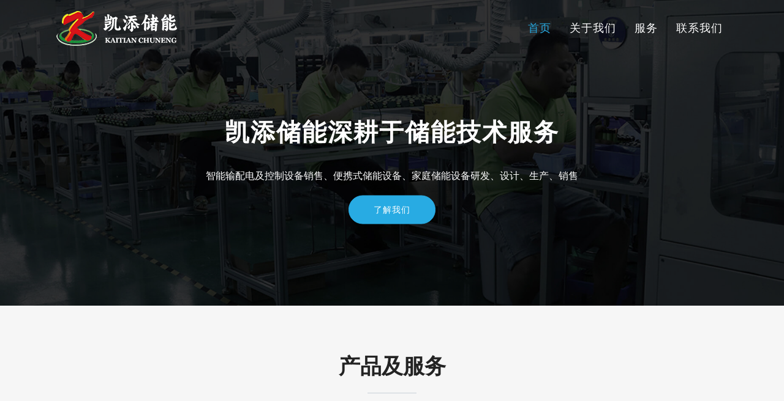

--- FILE ---
content_type: text/html
request_url: http://www.ktescq.com/index.html
body_size: 7798
content:
<!DOCTYPE html>

<html lang="en">

<head>
	<meta charset="utf-8">
	<title>凯添储能（重庆）科技有限公司</title>
	<meta http-equiv="X-UA-Compatible" content="IE=edge">
	<meta name="description" content="One page parallax responsive HTML Template">
	<meta name="viewport" content="width=device-width, initial-scale=1.0, maximum-scale=5.0">
	<meta name="author" content="Themefisher">
	<meta name="generator" content="Themefisher Bingo HTML Template v1.0">
	<link rel="shortcut icon" type="image/x-icon" href="images/favicon.png" />
	<link rel="stylesheet" href="plugins/themefisher-font/style.css">
	<link rel="stylesheet" href="plugins/bootstrap/bootstrap.min.css">
	<link rel="stylesheet" href="plugins/slick/slick.css">
	<link rel="stylesheet" href="css/style.css">

</head>

<body id="body">
	<header class="navigation fixed-top">
		<div class="container">
			<nav class="navbar navbar-expand-lg navbar-light px-0">
				<a class="navbar-brand logo" href="index.html">
					<img loading="lazy" class="logo-default" src="images/logo.png" alt="logo" />
					<img loading="lazy" class="logo-white" src="images/logo-white.png" alt="logo" />
				</a>
				<!-- /logo -->
				<button class="navbar-toggler" type="button" data-toggle="collapse" data-target="#navigation"
					aria-controls="navigation" aria-expanded="false" aria-label="Toggle navigation">
					<span class="navbar-toggler-icon"></span>
				</button>
				<div class="collapse navbar-collapse" id="navigation">
					<ul class="navbar-nav ml-auto text-center">
						<li class="nav-item dropdown active">
							<a class="nav-link dropdown-toggle" href="#!" id="navbarDropdown" role="button"
								data-toggle="dropdown" aria-haspopup="true" aria-expanded="false">
								首页
							</a>
						</li>
						<li class="nav-item ">
							<a class="nav-link" href="about.html">关于我们</a>
						</li>
						<li class="nav-item ">
							<a class="nav-link" href="service.html">服务</a>
						</li>
						<li class="nav-item ">
							<a class="nav-link" href="contact.html">联系我们</a>
						</li>
					</ul>
				</div>
			</nav>
		</div>
	</header>

	<div class="hero-slider">
		<div class="slider-item th-fullpage hero-area" style="background-image: url(images/slider/slider-bg-2.jpg);">
			<div class="container">
				<div class="row">
					<div class="col-md-12 text-center">
						<h1 data-duration-in=".3" data-animation-in="fadeInUp" data-delay-in=".1">凯添储能深耕于储能技术服务</h1>
						<p data-duration-in=".3" data-animation-in="fadeInUp" data-delay-in=".5">
							智能输配电及控制设备销售、便携式储能设备、家庭储能设备研发、设计、生产、销售</p>
						<a data-duration-in=".3" data-animation-in="fadeInUp" data-delay-in=".8" class="btn btn-main"
							href="about.html">了解我们</a>
					</div>
				</div>
			</div>
		</div>
		<div class="slider-item th-fullpage hero-area" style="background-image: url(images/slider/slider-bg-1.jpg);">
			<div class="container">
				<div class="row">
					<div class="col-md-12 text-center">
						<h1 data-duration-in=".3" data-animation-in="fadeInDown" data-delay-in=".1">低速非机动车动力电池</h1>
						<p data-duration-in=".3" data-animation-in="fadeInDown" data-delay-in=".5">
							整合行业优势资源,聚集行业各类人才,坚持自主研发，致力提供新清洁、高效能的动力能源。
							<br>为国家能源发展提供助力。
						</p>
						<!--<a data-duration-in=".3" data-animation-in="fadeInDown" data-delay-in=".8" class="btn btn-main"
						href="service.html">了解我们</a>-->
					</div>
				</div>
			</div>
		</div>
	</div>
	<section class="blog" id="blog">
		<div class="container">
			<div class="row justify-content-center">
				<!-- section title -->
				<div class="col-xl-6 col-lg-8">
					<div class="title text-center ">
						<h2> 产品及服务 <span class="color"></span></h2>
						<div class="border"></div>
					</div>
				</div>
				<!-- /section title -->
			</div>

			<div class="row">
				<!-- single blog post -->
				<article class="col-lg-4 col-md-6">
					<div class="post-item">
						<div class="media-wrapper">
							<img loading="lazy" src="images/blog/post-1.jpg" alt="amazing caves coverimage"
								class="img-fluid">
						</div>

						<div class="content">
							<h3><a href="http://b.ktescq.com/" target="_blank">两轮换电</a></h3>
							<p><a href="http://b.ktescq.com/"
									target="_blank">充电柜，自动灭火、防水防尘、智能独立格口。智能锂电池具有GPS、北斗定位系统和4G通信功能。</a></p>
							<!--<a class="btn btn-main" href="single-post.html">查看更多</a>-->
						</div>
					</div>
				</article>
				<!-- /single blog post -->

				<!-- single blog post -->
				<article class="col-lg-4 col-md-6">
					<div class="post-item">
						<div class="media-wrapper">
							<img loading="lazy" src="images/blog/post-2.jpg" alt="amazing caves coverimage"
								class="img-fluid">
						</div>

						<div class="content">
							<h3><a href="https://www.ktenergy.cn/" target="_blank">家庭储能</a></h3>
							<p><a href="https://www.ktenergy.cn/"
									target="_blank">可再生能源转换成电能后，将多余的电力储存在电池中，并在需要时释放出来供家庭使用。</a></p>
							<!--<a class="btn btn-main" href="single-post.html">查看更多</a>-->
						</div>
					</div>
				</article>
				<!-- end single blog post -->

				<!-- single blog post -->
				<article class="col-lg-4 col-md-6">
					<div class="post-item">
						<div class="media-wrapper">
							<img loading="lazy" src="images/blog/post-3.jpg" alt="amazing caves coverimage"
								class="img-fluid">
						</div>

						<div class="content">
							<h3><a href="http://b.ktescq.com/col.jsp?id=119" target="_blank">工业储能</a></h3>
							<p><a href="http://b.ktescq.com/col.jsp?id=119"
									target="_blank">提高工业制造、运输、储存等领域的能源利用效率、提升系统稳定性和节能减排的技术解决方案。</a>
							</p>
							<!--<a class="btn btn-main" href="single-post.html">查看更多</a>-->
						</div>
					</div>
				</article>
				<!-- end single blog post -->
			</div> <!-- end row -->
		</div> <!-- end container -->
	</section> <!-- end section -->
	<section class="call-to-action section">
		<div class="container">
			<div class="row justify-content-center">
				<div class="col-xl-12 col-lg-8 text-center">
					<h2>公司提供两轮换电电池及技术支持<br>诚邀合作</h2>
					<p>公司注重物料来料、半成品以及成品检测，拥有多个物料检测点、成品的容量测试柜、数台电池管理系统测试设备。
						同时具有振动测试、过温过热测试等设备，电芯全分选、半成品全检测、成品充放电老化以及出货包装检测，确保产品出货品质和合格率。</p>
				</div>
			</div> <!-- End row -->
		</div> <!-- End container -->
	</section> <!-- End section -->

	<footer id="footer" class="bg-one">
		<div class="footer-bottom">
			<h5>&copy; Copyright 2023. 凯添储能（重庆）科技有限公司.</h5>
			<h6>备案号<a href="https://beian.miit.gov.cn/">渝ICP备2023004592号</a></h6>
		</div>
	</footer>
	<!-- end footer -->
	<script src="plugins/jquery/jquery.min.js"></script>
	<script src="plugins/slick/slick.min.js"></script>
	<script src="plugins/smooth-scroll/smooth-scroll.min.js"></script>
	<script src="js/script.js"></script>
	<script src="plugins/bootstrap/bootstrap.min.js"></script>
</body>

</html>

--- FILE ---
content_type: text/css
request_url: http://www.ktescq.com/css/style.css
body_size: 40788
content:
/**
 * WEBSITE: https://themefisher.com
 * TWITTER: https://twitter.com/themefisher
 * FACEBOOK: https://www.facebook.com/themefisher
 * GITHUB: https://github.com/themefisher/
 */

/*=== MEDIA QUERY ===*/
@import url("https://fonts.googleapis.com/css?family=Catamaran:400,500,600,700,700|Source+Sans+Pro:400,600");

body {
  line-height: 1.4;
  font-family: "Source Sans Pro", sans-serif;
  -webkit-font-smoothing: antialiased;
}

p {
  font-family: "Source Sans Pro", sans-serif;
  color: #848484;
  font-size: 16px;
  line-height: 1.65;
}

h1,
h2,
h3,
h4,
h5,
h6 {
  font-family: "Catamaran", sans-serif;
  font-weight: 600;
}

.no-padding {
  padding: 0 !important;
}

.inline-block {
  display: inline-block;
}

ol,
ul {
  margin: 0;
  padding: 0;
  list-style: none;
}

figure {
  margin: 0;
}

a {
  transition: all 0.3s ease-in 0s;
}

iframe {
  border: 0;
}

a,
a:focus,
a:hover {
  text-decoration: none;
  outline: 0;
}

a:focus,
a:hover {
  color: #28ABE3;
}

.btn-main {
  background: #28ABE3;
  border: 1px solid #28ABE3;
  color: #fff;
  display: inline-block;
  font-size: 14px;
  letter-spacing: 1px;
  padding: 12px 40px;
  text-transform: uppercase;
  border-radius: 40px;
}

.btn-main:hover {
  color: #fff;
}

.btn-transparent {
  color: #fff;
  border: 1px solid #fff;
  display: inline-block;
  font-size: 13px;
  letter-spacing: 1px;
  padding: 14px 35px;
  text-transform: uppercase;
  border-radius: 40px;
}

.btn-transparent:hover {
  color: #fff;
}

.mt-10 {
  margin-top: 10px;
}

.mt-20 {
  margin-top: 20px;
}

.mt-30 {
  margin-top: 30px;
}

.mt-40 {
  margin-top: 40px;
}

.mt-50 {
  margin-top: 50px;
}

.section {
  padding: 100px 0;
}

.btn:focus {
  color: #ddd;
}

#home {
  position: relative;
}

.section {
  padding: 100px 0;
}

.section-sm {
  padding: 70px 0;
}

.section-xs {
  padding: 40px 0;
}

#preloader {
  background: #fff;
  height: 100%;
  left: 0;
  opacity: 1;
  filter: alpha(opacity=100);
  position: fixed;
  text-align: center;
  top: 0;
  width: 100%;
  z-index: 999999999;
}

.btn.active:focus,
.btn:active:focus,
.btn:focus {
  outline: 0;
}

.parallax-section {
  background-attachment: fixed;
  background-position: center center;
  background-repeat: no-repeat;
  background-size: cover;
}

.preloader {
  left: 50%;
  top: 50%;
  transform: translate(-50%, -50%);
  text-align: center;
  position: absolute;
}

.preloader span {
  position: absolute;
  display: block;
  bottom: 0;
  width: 9px;
  height: 5px;
  border-radius: 5px;
  background: #fff;
  -webkit-animation: preloader 2s infinite ease-in-out;
  animation: preloader 2s infinite ease-in-out;
}

.preloader span:nth-child(2) {
  left: 11px;
  -webkit-animation-delay: 200ms;
  animation-delay: 200ms;
}

.preloader span:nth-child(3) {
  left: 22px;
  -webkit-animation-delay: 400ms;
  animation-delay: 400ms;
}

.preloader span:nth-child(4) {
  left: 33px;
  -webkit-animation-delay: 600ms;
  animation-delay: 600ms;
}

.preloader span:nth-child(5) {
  left: 44px;
  -webkit-animation-delay: 800ms;
  animation-delay: 800ms;
}

.preloader span:nth-child(6) {
  left: 55px;
  -webkit-animation-delay: 1000ms;
  animation-delay: 1000ms;
}

@-webkit-keyframes preloader {
  0% {
    height: 5px;
    transform: translateY(0);
    background: rgba(0, 0, 0, 0.1);
  }

  25% {
    height: 30px;
    transform: translateY(15px);
    background: #28ABE3;
  }

  50%,
  100% {
    height: 5px;
    transform: translateY(0);
    background: rgba(0, 0, 0, 0.1);
  }
}

@keyframes preloader {
  0% {
    height: 5px;
    transform: translateY(0);
    background: #fff;
  }

  25% {
    height: 30px;
    transform: translateY(15px);
    background: #3498db;
  }

  50%,
  100% {
    height: 5px;
    transform: translateY(0);
    background: #fff;
  }
}

.title {
  padding-bottom: 50px;
  overflow: hidden;
}

.title h2 {
  font-weight: 600;
  font-size: 35px;
  color: #232323;
}

.title p {
  color: #848484;
  margin: 0 auto;
}

.title.title-white h2 {
  color: #fff;
}

.border {
  height: 2px;
  margin: 20px auto 20px;
  position: relative;
  width: 80px;
  background: #28ABE3;
}

.bg-gray {
  background: #f9f9f9;
}

.header-bradcrumb {
  background: transparent;
}

.header-bradcrumb a,
.header-bradcrumb .active {
  color: #cfcfcf;
  font-weight: 200;
  font-family: "Source Sans Pro", sans-serif;
}

.header-bradcrumb a:hover {
  color: #28ABE3;
}

.colors-switcher {
  width: 100px;
  padding: 20px 18px 14px 20px;
  position: fixed;
  z-index: 1993;
  top: 90px;
  right: 0;
  background-color: #fff;
  border-radius: 2px 0 0 2px;
  border: 1px solid rgba(0, 0, 0, 0.1);
  transition: all 0.4s ease-in-out;
}

.colors-switcher #show-panel {
  position: absolute;
  left: -38px;
  top: 15px;
  width: 38px;
  height: 38px;
  z-index: 1992;
  display: block;
  background-color: #fff;
  border-radius: 2px 0 0 2px;
  border: 1px solid rgba(0, 0, 0, 0.1);
  border-right: none;
  cursor: pointer;
}

.colors-switcher #show-panel i {
  color: #3D3D3D;
  font-size: 20px;
  line-height: 38px;
  margin-left: 10px;
}

.colors-list {
  margin: 0;
  padding: 0;
}

.colors-list li {
  display: inline-block;
  margin-bottom: 2px;
  margin-right: 4px;
}

.colors-list li a {
  text-align: center;
  display: inline-block;
  width: 24px;
  height: 24px;
  border-radius: 2px;
  transition: all 0.2s linear;
  -moz-transition: all 0.2s linear;
  -webkit-transition: all 0.2s linear;
  -o-transition: all 0.2s linear;
  cursor: pointer;
}

.colors-switcher .colors-list a.light-red {
  background-color: #FF432E;
}

.colors-switcher .colors-list li a:hover {
  box-shadow: inset 0 0 6px rgba(0, 0, 0, 0.4);
}

.colors-switcher .colors-list a.light-red {
  background-color: #FF432E;
}

.colors-switcher .colors-list a.blue {
  background-color: #28ABE3;
}

.colors-switcher .colors-list a.light-blue {
  background-color: #69D2E7;
}

.colors-switcher .colors-list a.green {
  background-color: #5BB12F;
}

.colors-switcher .colors-list a.light-green {
  background-color: #BCCF02;
}

.colors-switcher .colors-list a.yellow {
  background-color: #FED136;
}

.slick-slide {
  outline: none;
}

.logo {
  display: inline-block;
}

.single-page-header {
  background-image: url("../images/about/about-header.jpg");
  background-size: cover;
  padding: 140px 0 70px;
  text-align: center;
  color: #fff;
  position: relative;
}

.single-page-header:before {
  background: rgba(0, 0, 0, 0.8);
  position: absolute;
  content: "";
  top: 0;
  right: 0;
  left: 0;
  bottom: 0;
}

/*=================================================================
  Navigation
==================================================================*/
.navigation {
  transition: 0.3s all;
}

.navigation .logo-default {
  display: none;
}

.navigation .dropdown-toggle::before,
.navigation .dropdown-toggle::after {
  display: none;
}

.navigation .dropdown-toggle i {
  font-size: 10px;
  margin-left: 2px;
  vertical-align: 2px;
}

.navigation .navbar-light .navbar-nav .nav-item .nav-link {
  color: #fff;
  font-size: 18px;
  line-height: 26px;
  padding: 20px 15px;
  text-transform: uppercase;
  letter-spacing: 1px;
  transition: 0.2s ease-in-out 0s;
}

.navigation .navbar-light .navbar-nav .nav-item .nav-link:hover,
.navigation .navbar-light .navbar-nav .nav-item .nav-link:active,
.navigation .navbar-light .navbar-nav .nav-item .nav-link:focus {
  background: none;
  color: #28ABE3;
}

.navigation .navbar-light .navbar-nav .nav-item.active .nav-link {
  color: #28ABE3;
}

@media (max-width: 991px) {
  .navigation .nav-link {
    padding: 6px !important;
  }

  .navigation .navbar-collapse.show {
    overflow-y: auto;
    max-height: calc(100vh - 55px);
  }
}

.navigation .dropdown-submenu .dropdown-menu {
  margin: 0;
  background-color: #131313;
}

@media (min-width: 992px) {
  .navigation .dropdown-submenu .dropdown-menu {
    left: 100%;
    top: -5px;
  }

  .navigation .dropleft .dropdown-menu {
    left: auto;
    right: 100%;
    margin: 0;
    top: -5px;
  }

  .navigation .dropdown-submenu .dropdown-menu {
    background-color: #000;
  }
}

.navigation .dropdown:hover>.dropdown-menu {
  visibility: visible;
  opacity: 1;
}

.navigation .dropdown-menu {
  border: 0;
  border-radius: 0;
  top: 80%;
  left: 5px;
  display: block;
  visibility: hidden;
  opacity: 0;
  padding: 0;
  background: #000;
  transition: 0.3s ease;
}

.navigation .dropdown-menu li:first-child {
  margin-top: 12px;
}

.navigation .dropdown-menu li:last-child {
  margin-bottom: 12px;
}

@media (max-width: 991px) {
  .navigation .dropdown-menu {
    display: none;
    opacity: 1;
    visibility: visible;
    text-align: center;
    transition: 0s;
  }
}

@media (max-width: 991px) {
  .navigation .dropdown-menu.show {
    display: block;
  }

  .navigation .dropdown-menu {
    float: left;
    width: 100%;
  }
}

.navigation .dropdown-item {
  color: rgba(255, 255, 255, 0.8);
  transition: 0.2s ease;
  padding: 8px 22px;
}

.navigation .dropdown-item:focus,
.navigation .dropdown-item:hover {
  color: #fff;
  background: transparent;
}

@media (max-width: 991px) {
  .navigation {
    box-shadow: 0 4px 10px 0 rgba(0, 0, 0, 0.06);
    background: #fff;
  }

  .navigation .navbar-light .navbar-nav .nav-item .nav-link {
    color: #000;
  }

  .navigation .logo-white {
    display: none;
  }

  .navigation .logo-default {
    display: block;
  }

  .navigation .navbar-light .navbar-toggler {
    color: rgba(0, 0, 0, 0.5);
    border-color: rgba(0, 0, 0, 0.1);
  }
}

.sticky-header {
  box-shadow: 0 4px 10px 0 rgba(0, 0, 0, 0.06);
  background: #fff;
}

.sticky-header .navbar-light .navbar-nav .nav-item .nav-link {
  color: #000;
}

.sticky-header .logo-white {
  display: none;
}

.sticky-header .logo-default {
  display: block;
}

.navbar-brand {
  height: auto;
  padding: 8px 0;
}

.navbar-brand h1 {
  margin: 0;
}

.hero-area {
  background-image: url("../images/slider/slider-bg-1.jpg");
  background-size: cover;
  height: 500px;
  /* height: 100vh; */
  position: relative;
  display: flex;
  justify-content: center;
  align-items: center;
}

.hero-area:before {
  content: "";
  background: rgba(0, 0, 0, 0.63);
  position: absolute;
  top: 0;
  right: 0;
  bottom: 0;
  left: 0;
}

.hero-area .block {
  color: #fff;
}

.hero-area .block h1 {
  font-size: 60px;
  font-weight: 700;
  margin-bottom: 20px;
  text-transform: uppercase;
}

.hero-area .block p {
  color: #fff;
  width: 50%;
  margin-bottom: 20px;
}

.hero-area .block .btn-main {
  margin-right: 8px;
}

.hero-area .block .btn-main:hover {
  opacity: 0.8;
}

.hero-area-video {
  height: 100vh;
  position: inherit !important;
  display: flex;
  justify-content: center;
  align-items: center;
}

.hero-area-video .block {
  color: #fff;
  text-align: center;
}

.hero-area-video .block h1 {
  font-size: 60px;
  font-weight: 700;
  margin-bottom: 20px;
}

.hero-area-video .block p {
  color: #fff;
  text-transform: uppercase;
  font-size: 12px;
  letter-spacing: 3px;
  margin-bottom: 20px;
}

.hero-area-video .block .btn-main {
  margin-top: 20px;
}

.dark-bg {
  background: rgba(0, 0, 0, 0.7);
  height: 100%;
  width: 100%;
  position: absolute;
  z-index: -1;
}

.slider-item {
  background-size: cover;
  background-position: center center;
  background-repeat: no-repeat;
  position: relative;
}

.slider-item::before {
  position: absolute;
  content: "";
  height: 100%;
  width: 100%;
  background: rgba(0, 0, 0, 0.5);
  left: 0;
  top: 0;
}

.slider-item .container {
  position: absolute;
  left: 0;
  right: 0;
  top: 50%;
  transform: translateY(-50%);
}

.slider-item h1 {
  color: #fff;
  font-size: 40px;
  line-height: 70px;
  letter-spacing: 2px;
  font-weight: 700;
  margin-bottom: 20px;
  margin-top: 50px;
}

@media (max-width: 768px) {
  .slider-item h1 {
    font-size: 48px;
    line-height: 52px;
  }
}

@media (max-width: 480px) {
  .slider-item h1 {
    font-size: 38px;
    line-height: 46px;
  }
}

.slider-item p {
  color: #fff;
  margin-bottom: 20px;
}

.hero-slider {
  overflow-x: hidden;
}

.hero-slider .prevArrow {
  left: -100px;
}

.hero-slider .nextArrow {
  right: -100px;
}

@media (max-width: 768px) {

  .hero-slider .prevArrow,
  .hero-slider .nextArrow {
    display: none !important;
  }
}

.hero-slider:hover .prevArrow {
  left: 20px;
}

.hero-slider:hover .nextArrow {
  right: 20px;
}

/* slick style */
.slick-slide {
  outline: 0;
}

.slick-slide img {
  display: unset;
}

/* slick arrows */
.slick-arrow {
  position: absolute;
  top: 50%;
  transform: translateY(-50%);
  z-index: 9;
  height: 70px;
  width: 70px;
  background: rgba(40, 171, 227, 0.5);
  color: #fff;
  border: 0;
  line-height: 70px;
  font-size: 35px;
  transition: 0.2s ease;
  border-radius: 50%;
  cursor: pointer;
}

.slick-arrow::before {
  position: absolute;
  content: "";
  height: 10px;
  width: 10px;
  background: transparent;
  top: 50%;
  transform: translateY(-50%) rotate(-45deg);
  transition: 0.2s ease;
}

.slick-arrow::after {
  position: absolute;
  content: "";
  height: 2px;
  width: 25px;
  top: 50%;
  transform: translateY(-50%);
  background: #fff;
  transition: 0.2s ease;
}

.slick-arrow:focus {
  outline: 0;
}

.slick-arrow:hover {
  background: #28ABE3;
}

.prevArrow {
  left: 0px;
}

.prevArrow::before {
  border-left: 2px solid #fff;
  border-top: 2px solid #fff;
  right: 35px;
}

.prevArrow::after {
  right: 20px;
}

.nextArrow {
  right: 0px;
}

.nextArrow::before {
  border-right: 2px solid #fff;
  border-bottom: 2px solid #fff;
  left: 35px;
}

.nextArrow::after {
  left: 20px;
}

/* /slick arrows */
/*=================================================================
  About us section
==================================================================*/
.about {
  padding: 100px 0;
  background: #fff;
}

.about .btn-about {
  background: #28ABE3;
}

.about h4 {
  margin-top: 30px;
}

.about .feature-list {
  margin-top: 10px;
}

.about .feature-list li {
  width: 48%;
  display: inline-block;
  color: #666;
  font-size: 13px;
  font-family: "Catamaran", sans-serif;
  margin-bottom: 5px;
  font-weight: 600;
}

@media (max-width: 768px) {
  .about .feature-list li {
    width: auto;
    margin-right: 20px;
  }
}

.about .feature-list li i {
  color: #28ABE3;
  margin-right: 8px;
}

/*=================================================================
  About us 2 section
==================================================================*/
.about-2 {
  background: #F7F7F7;
}

.about-2 .checklist {
  padding-left: 30px;
}

.about-2 .checklist li {
  position: relative;
  margin-bottom: 15px;
  font-size: 16px;
  color: #777;
  font-family: "Source Sans Pro", sans-serif;
}

.about-2 .checklist li:before {
  position: absolute;
  margin-right: 12px;
  margin-left: -45px;
  content: "\f375";
  font-family: "themefisher-font";
  opacity: 1;
  border-radius: 50%;
  padding: 2px 8px;
  font-size: 20px;
}

/*=================================================================
 Call To Action 1
==================================================================*/
.call-to-action {
  padding: 100px 0;
  background: url("../images/call-to-action/call-to-action-bg-2.jpg");
  background-size: cover;
  color: #fff;
}

.call-to-action h2 {
  line-height: 1.5;
}

.call-to-action p {
  color: #fff;
}

.call-to-action .btn-main {
  margin-top: 20px;
}

/*=================================================================
 Call To Action 2
==================================================================*/
.call-to-action-2 {
  padding: 100px 0;
  background-image: url("../images/call-to-action/call-to-action-bg.jpg");
  background-size: cover;
  color: #fff;
}

.call-to-action-2 h2 {
  line-height: 1.5;
}

.call-to-action-2 p {
  color: #fff;
}

.call-to-action-2 .btn-main {
  margin-top: 20px;
}

/*=================================================================
  Contact
  ==================================================================*/
.contact-us {
  padding: 100px 0 50px 0;
}

.contact-form {
  margin-bottom: 40px;
}

.contact-form .form-control {
  background-color: transparent;
  border: 1px solid #dedede;
  box-shadow: none;
  height: 45px !important;
  color: #0c0c0c;
  height: 38px;
  font-family: "Open Sans", sans-serif;
  font-size: 14px;
  border-radius: 0;
}

.contact-form input:hover,
.contact-form textarea:hover,
.contact-form #contact-submit:hover {
  border-color: #28ABE3;
}

.contact-form #contact-submit {
  border: none;
  padding: 15px 0;
  width: 100%;
  margin: 0;
  background: #28ABE3;
  color: #fff;
  border-radius: 0;
}

.contact-form textarea.form-control {
  padding: 10px;
  height: 120px !important;
  outline: none;
}

.contact-details .contact-short-info {
  margin-top: 15px;
}

.contact-details .contact-short-info li {
  margin-bottom: 6px;
}

.social-icon {
  margin-top: 20px;
}

.social-icon ul li {
  display: inline-block;
  margin-right: 10px;
}

.social-icon ul li a {
  display: block;
  height: 50px;
  width: 50px;
  border-radius: 50%;
  border: 1px solid #dedede;
  text-align: center;
}

.social-icon ul li a:hover {
  background: #28ABE3;
  color: #fff;
  border: 1px solid #28ABE3;
}

.social-icon ul li a:hover i {
  color: #fff;
}

.social-icon ul li a i {
  color: #55606a;
  display: inline-block;
  font-size: 20px;
  line-height: 50px;
  margin: 0;
}

.google-map {
  position: relative;
}

.google-map .map_canvas {
  height: 400px;
  color: white;
}

/*=================================================================
  Item counter section
==================================================================*/
.counters-item {
  padding-bottom: 30px;
  color: #444;
  position: relative;
}

.counters-item.kill-border:before {
  background: none;
}

.counters-item:before {
  background: #e5e5e5;
  content: "";
  margin-top: -27.5px;
  height: 55px;
  width: 1px;
  position: absolute;
  right: -15px;
  top: 50%;
}

.counters-item>div {
  margin: 6px 0;
}

.counters-item span {
  display: inline;
  font-size: 35px;
  font-weight: 700;
  line-height: 50px;
}

.counters-item i {
  font-size: 40px;
  display: inline-block;
  color: #28ABE3;
}

.counters-item h3 {
  font-size: 18px;
  margin: 0;
  color: #666;
}

/*=================================================================
  Pricing section
==================================================================*/
.pricing-table {
  padding: 100px 0;
  padding-bottom: 70px;
  background: url("../images/pricing-bg.jpg");
  background-size: cover;
  background-position: center;
  position: relative;
}

.pricing-table .title p {
  color: #fff;
}

.pricing-table:before {
  background: rgba(0, 0, 0, 0.62);
  position: absolute;
  z-index: 999;
  content: "";
  top: 0;
  left: 0;
  right: 0;
  bottom: 0;
}

.pricing-table .container {
  position: relative;
  z-index: 999;
}

.pricing-table .pricing-item {
  padding: 40px 55px 65px;
  background: #fff;
  margin-bottom: 30px;
}

.pricing-table .pricing-item a.btn-main {
  text-transform: uppercase;
  margin-top: 20px;
}

.pricing-table .pricing-item li {
  font-weight: 400;
  padding: 10px 0;
  color: #666;
}

.pricing-table .pricing-item li i {
  margin-right: 6px;
}

.pricing-table .price-title {
  padding: 30px 0 20px;
}

.pricing-table .price-title>h3 {
  font-weight: 700;
  margin: 0 0 5px;
  font-size: 15px;
  text-transform: uppercase;
}

.pricing-table .price-title>p {
  font-size: 14px;
  font-weight: 400;
  line-height: 18px;
  margin-top: 5px;
}

.pricing-table .price-title .value {
  color: #28ABE3;
  font-size: 50px;
  padding: 10px 0;
}

/*=================================================================
  Portfolio section
==================================================================*/
.portfolio-filter {
  margin-bottom: 40px;
  text-align: center;
}

.portfolio-filter button {
  cursor: pointer;
  display: inline-block;
  font-size: 14px;
  padding: 8px 20px;
  text-transform: uppercase;
  background: #28ABE3;
  border: none;
  color: #fff;
  outline: none;
  margin: 6px 4px;
}

.portfolio-filter button.active {
  background: #28ABE3;
  color: #fff;
  border-radius: 50px;
}

.portfolio-block {
  position: relative;
  margin-bottom: 30px;
}

.portfolio-block:before {
  transition: all 0.3s ease-in-out;
  background: rgba(0, 0, 0, 0.55);
  opacity: 0;
  top: 0;
  right: 0;
  bottom: 0;
  left: 0;
  position: absolute;
  content: "";
}

.portfolio-block:hover:before {
  opacity: 1;
}

.portfolio-block:hover .caption h4 {
  top: 45%;
}

.portfolio-block:hover .caption {
  opacity: 1;
  top: 55%;
}

.portfolio-block .caption {
  position: absolute;
  top: 50%;
  left: 50%;
  opacity: 0;
  transform: translate(-50%, -50%);
  z-index: 9;
  transition: all 0.3s ease-in-out;
  text-align: center;
}

.portfolio-block .caption h4 {
  font-size: 16px;
}

.portfolio-block .caption h4 a {
  color: #fff;
}

.portfolio-block .caption .search-icon {
  background: #28ABE3;
  color: #fff;
  display: inline-block;
  height: 45px;
  width: 45px;
  font-size: 17px;
  border-radius: 30px;
  margin-bottom: 20px;
  text-align: center;
  line-height: 47px;
}

/*=================================================================
  Services section
==================================================================*/
.services {
  padding: 100px 0 130px;
}

.services .service-block.color-bg {
  background: #28ABE3;
  color: #fff;
}

.services .service-block.color-bg i,
.services .service-block.color-bg h3,
.services .service-block.color-bg p {
  color: #fff;
}

.services .service-block .service-icon {
  margin-bottom: 30px;
}

.services .service-block i {
  font-size: 75px;
  color: #28ABE3;
}

.services .service-block h3 {
  color: #333;
  font-size: 18px;
  text-transform: uppercase;
  font-weight: bold;
}

.services .service-block p {
  font-size: 14px;
  color: #666;
}

/*=================================================================
  Services section 2
==================================================================*/
.service-2 .service-item {
  border: 1px solid #eee;
  margin-bottom: 30px;
  padding: 50px 20px;
  transition: all 0.3s ease 0s;
}

.service-2 .service-item:hover {
  box-shadow: 0 5px 65px 0 rgba(0, 0, 0, 0.15);
  -webkit-box-shadow: 0 5px 65px 0 rgba(0, 0, 0, 0.15);
}

.service-2 .service-item:hover i {
  background: #fff;
  color: #28ABE3;
}

.service-2 .service-item i {
  font-size: 30px;
  display: inline-block;
  background: #28ABE3 none repeat scroll 0 0;
  border-radius: 30px;
  box-shadow: 0 5px 6px 0 rgba(0, 0, 0, 0.1);
  color: #fff;
  height: 55px;
  line-height: 55px;
  margin-bottom: 20px;
  width: 55px;
  transition: all 0.3s ease 0s;
}

/*=================================================================
  Our skills
==================================================================*/
.team-skills .progress-block {
  margin-top: 40px;
}

.team-skills .progress-block span {
  display: inline-block;
  margin-bottom: 5px;
  font-size: 14px;
}

.team-skills .progress-block .progress {
  box-shadow: none;
  border-radius: 0;
  height: 10px;
}

.team-skills .progress-block .progress .progress-bar {
  background: #28ABE3;
  box-shadow: none;
}

.clients-logo-slider {
  margin-top: 50px;
}

/*=================================================================
  Step section
==================================================================*/
.development-steps .step {
  padding: 80px 20px;
}

.development-steps .step h4 {
  font-size: 20px;
  font-weight: 600;
}

.development-steps .step h4 i {
  font-size: 72px;
  font-weight: 500;
  margin-right: 10px;
}

.development-steps .step p {
  color: #cccccc;
  font-size: 14px;
  line-height: 22px;
}

.development-steps .step-1 {
  background-color: #f2f6f8;
}

.development-steps .step-1 h4 {
  color: #212121;
}

.development-steps .step-1 p {
  color: #838383;
}

.development-steps .step-2 {
  background-color: #28ABE3;
}

.development-steps .step-2 h4,
.development-steps .step-2 p {
  color: #fff;
}

.development-steps .step-3 {
  background: #198dbf;
}

.development-steps .step-3 h4,
.development-steps .step-3 p {
  color: #fff;
}

.development-steps .step-4 {
  background: #167da9;
}

.development-steps .step-4 h4,
.development-steps .step-4 p {
  color: #fff;
}

/*=================================================================
  Our Team
==================================================================*/
.team {
  padding: 100px 0;
  padding-bottom: 70px;
  background: #F6F6F6;
}

.team .team-member {
  background: #fff;
  margin-bottom: 30px;
}

.team .team-member .member-content {
  padding: 25px 0;
}

.team .team-member .member-content h3 {
  font-size: 20px;
  margin: 0 0 5px;
  color: #333;
}

.team .team-member .member-content span {
  font-size: 14px;
  color: #555;
}

.team .team-member .member-content p {
  color: #777;
  margin-top: 10px;
  padding: 0 15px;
}

.team .member-photo {
  overflow: hidden;
  position: relative;
}

.team .member-photo:hover img {
  transform: scale(1.1);
}

.team .member-photo img {
  transition: all 0.6s ease 0s;
}

.team .member-photo .mask {
  background: rgba(40, 171, 227, 0.7);
  position: absolute;
  width: 100%;
  bottom: 0;
  top: auto;
  opacity: 0;
  filter: alpha(opacity=0);
  left: 0;
  right: 0;
  cursor: pointer;
  padding: 0;
  height: 80px;
  transform: translateY(100%);
  transition: all 0.3s ease;
}

.team .member-photo .mask ul {
  text-align: center;
  position: relative;
  margin-top: 22px;
}

.team .member-photo .mask ul li {
  display: inline-block;
  margin-right: 7px;
}

.team .member-photo .mask ul li a {
  border: 1px solid #ddd;
  border-radius: 4px;
  color: #fff;
  display: block;
  font-size: 20px;
  height: 35px;
  line-height: 35px;
  text-align: center;
  width: 35px;
}

.team .member-photo .mask ul li a::hover {
  background-color: #6cb670;
  border: 1px solid transparent;
}

.team .member-photo:hover .mask {
  opacity: 1;
  filter: alpha(opacity=100);
  transform: translateY(0%);
}

/*=================================================================
  Testimonial section
==================================================================*/
.testimonial {
  padding-top: 100px;
  background: #28ABE3;
  position: relative;
  padding-bottom: 0px;
  margin-bottom: 80px;
}

.testimonial:before {
  content: "";
  display: block;
  position: absolute;
  left: 0%;
  right: 0%;
  bottom: 0;
  height: 145px;
  background-color: rgb(255, 255, 255);
}

.testimonial .item i {
  font-size: 60px;
  color: #fff;
  margin-bottom: 50px;
  display: inline-block;
}

.testimonial .item .client-details {
  padding-bottom: 30px;
}

.testimonial .item .client-details p {
  font-size: 17px;
  color: #fff;
  font-weight: 200;
  padding: 0 10%;
}

.testimonial .item .client-thumb img {
  display: inline-block;
  border-radius: 100%;
  width: 120px;
  height: auto;
  margin-bottom: 20px;
}

/*=================================================================
  Latest Posts
==================================================================*/
.blog {
  padding-bottom: 60px;
  padding-top: 80px;
  background: #F6F6F6;
}

.posts {
  padding-bottom: 40px;
}

.post-item {
  background: #fff;
  margin-bottom: 30px;
}

.post-item .content {
  padding: 20px;
}

.post-item .content h3 a {
  color: #000;
}

.post-item .content p,
.post-item .content p a {
  color: #757575;
  margin: 10px 0;
}

.post-item .content p a:hover,
.post-item .content h3 a:hover {
  color: #28ABE3;
}

.post-item .content .btn-main {
  padding: 12px 25px;
  margin: 15px 0;
}

/* 8.2.1 Blog Details */
.blog-details h3 {
  font-size: 30px;
  color: #000;
  margin-bottom: 10px;
}

/* 8.2.2 Post Content */
.post-content ul {
  margin-bottom: 20px;
}

.post-content ul li {
  color: #aaa;
}

.post-content ul li a {
  color: #aaa;
}

.post-content p {
  margin-bottom: 30px;
}

.post-content blockquote {
  border-left: 2px solid #28ABE3;
  padding: 40px 35px;
  margin-bottom: 30px;
  background: rgb(238, 238, 238);
}

.post-content-share {
  margin-bottom: 100px;
}

.post-content-share li a {
  height: 45px;
  width: 45px;
  line-height: 45px;
  border: 1px solid #ddd;
  text-align: center;
  background: #fff;
  transition: 0.3s ease;
  margin-right: 10px;
  color: #000;
  display: inline-block;
}

.post-content-share li a:hover {
  background: #28ABE3;
  border-color: #28ABE3;
  color: #fff;
}

/* 8.2.3 Comment List */
.comment-list {
  padding-left: 0;
  margin-bottom: 70px;
}

.comment-list-item {
  padding: 25px 0;
  position: relative;
  display: flex;
  border-bottom: 1px solid #ddd;
}

.comment-list-item:last-child {
  border: 0;
}

.comment-list-item-image {
  margin-right: 20px;
}

.comment-list-item-content h5 {
  color: #000;
  margin-bottom: 5px;
}

.comment-list-item-content h6 {
  color: #000;
  margin-bottom: 10px;
}

.comment-list-item-content p {
  margin-bottom: 5px;
}

.comment-list-item .comment-btn {
  position: absolute;
  top: 25px;
  right: 0;
  background: #fff;
  padding: 10px 30px;
  border: 1px solid #ddd;
  text-transform: capitalize;
  color: #000;
  font-size: 15px;
}

@media (max-width: 575px) {
  .comment-list-item .comment-btn {
    position: unset;
    margin-top: 15px;
    display: inline-block;
  }
}

.comment-list-item .comment-btn:hover {
  background: #28ABE3;
  color: #fff;
}

/* 8.2.4 Comment Form */
.comment-form {
  margin-top: 40px;
}

.comment-form .form-control {
  background-color: transparent;
  border: 1px solid #dedede;
  box-shadow: none;
  height: 45px !important;
  color: #0c0c0c;
  height: 38px;
  font-size: 14px;
  border-radius: 0;
  margin-bottom: 20px;
}

.comment-form textarea.form-control {
  height: 200px !important;
}

.comment-form .btn-primary {
  background: #28ABE3;
  border-radius: 0;
  padding: 10px 20px;
  border: 0;
}

/* 8.2.5 Widget Style */
.widget {
  margin-bottom: 30px;
}

.widget h2 {
  font-size: 24px;
  margin-bottom: 20px;
}

.widget-search {
  position: relative;
}

.widget-search .form-control {
  border: 1px solid #dedede;
  border-radius: 0;
  height: 50px;
}

.widget-search-btn {
  position: absolute;
  top: 0;
  right: 0;
  height: 100%;
  width: 50px;
  background: #28ABE3;
  border: 0;
}

.widget-search-btn i {
  color: #fff;
}

.widget-categories-list {
  padding-left: 0px;
}

.widget-categories-list li {
  border-bottom: 1px solid #ddd;
}

.widget-categories-list li:last-child {
  border: 0;
}

.widget-categories-list li a {
  display: block;
  padding: 15px 0;
  color: #000;
  font-size: 15px;
  transition: 0.3s ease;
}

.widget-categories-list li a i {
  font-size: 10px;
  margin-right: 10px;
}

.widget-categories-list li a:hover {
  background: #28ABE3;
  color: #fff;
  padding-left: 20px;
}

.widget-post-list {
  padding-left: 0;
}

.widget-post-list-item {
  padding: 15px 0;
  display: flex;
}

.widget-post-image {
  margin-right: 10px;
  height: 90px;
  width: 130px;
  overflow: hidden;
}

.widget-post-image img {
  height: 90px;
  width: auto;
}

.widget-post-content h5 {
  font-size: 18px;
  margin-bottom: 10px;
  transition: 0.3s ease;
  color: #000;
}

.widget-post-content h5:hover {
  color: #28ABE3;
}

/*=================================================================
  Single Blog Page
==================================================================*/
#blog-banner {
  padding-bottom: 100px;
  padding-top: 150px;
}

#blog-page {
  margin: 0 0 40px;
}

.post-meta {
  font-size: 13px;
  margin: 20px 0 0;
  padding: 0 20px 10px;
}

.post-meta a {
  color: #28ABE3;
}

.post-meta>span {
  color: #666;
  border-right: 1px solid #dedede;
  display: inline-block;
  font-size: 13px;
  margin: 10px 10px 0 0;
  padding-right: 10px;
}

.post-meta>span:last-child {
  border-right: 0;
}

.post-meta>span i {
  margin-right: 5px;
}

.post-excerpt {
  padding: 0 20px;
  margin-bottom: 60px;
}

.post-excerpt h3 a {
  color: #000;
}

.post-excerpt blockquote {
  line-height: 22px;
  margin: 20px 0;
  font-size: 16px;
}

.single-blog {
  background-color: #fff;
  margin-bottom: 50px;
  padding: 20px;
}

.blog-subtitle {
  font-size: 15px;
  padding-bottom: 10px;
  border-bottom: 1px solid #dedede;
  margin-bottom: 25px;
  text-transform: uppercase;
}

.next-prev {
  border-bottom: 1px solid #dedede;
  border-top: 1px solid #dedede;
  margin: 20px 0;
  padding: 25px 0;
}

.next-prev a {
  color: #000;
}

.next-prev a:hover {
  color: #28ABE3;
}

.next-prev .prev-post i {
  margin-right: 10px;
}

.next-prev .next-post i {
  margin-left: 10px;
}

.social-profile ul li {
  margin: 0 10px 0 0;
  display: inline-block;
}

.social-profile ul li a {
  color: #4e595f;
  display: block;
  font-size: 16px;
}

.social-profile ul li a i:hover {
  color: #28ABE3;
}

.comments-section {
  margin-top: 35px;
}

.author-about {
  margin-top: 40px;
}

.post-author {
  margin-right: 20px;
}

.post-author>img {
  border: 1px solid #dedede;
  max-width: 120px;
  padding: 5px;
  width: 100%;
}

.comment-list ul {
  margin-top: 20px;
}

.comment-list ul li {
  margin-bottom: 20px;
}

.comment-wrap {
  border: 1px solid #dedede;
  border-radius: 1px;
  margin-left: 20px;
  padding: 10px;
  position: relative;
}

.comment-wrap .author-avatar {
  margin-right: 10px;
}

.comment-wrap .media .media-heading {
  font-size: 14px;
  margin-bottom: 8px;
}

.comment-wrap .media .media-heading a {
  color: #28ABE3;
  font-size: 13px;
}

.comment-wrap .media .comment-meta {
  font-size: 12px;
  color: #888;
}

.comment-wrap .media p {
  margin-top: 15px;
}

.comment-reply-form {
  margin-top: 80px;
}

.comment-reply-form input,
.comment-reply-form textarea {
  height: 35px;
  border-radius: 0;
  box-shadow: none;
}

.comment-reply-form input:focus,
.comment-reply-form textarea:focus {
  box-shadow: none;
  border: 1px solid #28ABE3;
}

.comment-reply-form textarea,
.comment-reply-form .btn-main {
  height: auto;
}

/*=================================================================
  Footer section
==================================================================*/
.top-footer {
  background-color: #222222;
  border-top: 1px solid #404040;
  padding: 100px 0 80px;
}

.top-footer h3 {
  font-size: 16px;
  line-height: 1.5;
  color: #fff;
  font-weight: 400;
  text-transform: uppercase;
  letter-spacing: 1px;
  margin-bottom: 20px;
}

.top-footer p {
  font-size: 13px;
  line-height: 25px;
  color: #bdbdbd;
  font-weight: 300;
  letter-spacing: 1px;
  padding-right: 20px;
}

.top-footer li a {
  font-size: 13px;
  line-height: 30px;
  color: #bdbdbd;
  font-weight: 300;
  letter-spacing: 1px;
  text-transform: capitalize;
  transition: color 0.3s;
  font-family: "Source Sans Pro", sans-serif;
  display: block;
}

.top-footer li a:hover {
  color: #28ABE3;
}

.footer-bottom {
  text-align: center;
  background-color: #1b1b1b;
  border-top: 1px solid #2c2c2c;
  padding: 30px 0;
}

.footer-bottom h5 {
  font-size: 12px;
  line-height: 1;
  color: #888888;
  font-weight: 400;
  text-transform: uppercase;
  letter-spacing: 2px;
  margin-top: 7px;
  margin-bottom: 3px;
}

.footer-bottom h6 {
  font-size: 11px;
  line-height: 15px;
  color: #888888;
  font-weight: 400;
  text-transform: capitalize;
  letter-spacing: 2px;
  margin-bottom: 0;
}

.footer-bottom a {
  color: #28ABE3;
}

.page-404 {
  display: flex;
  align-items: center;
  height: 100vh;
}

.page-404 h1 {
  font-size: 200px;
}

/*============================================================
	For Small Desktop
==============================================================*/
@media (min-width: 700px) and (max-width: 1090px) {
  .counters-item:before {
    display: none;
  }
}

@media (min-width: 980px) and (max-width: 1150px) {

  /* parallax section */
  .parallax-section {
    background-position: center top !important;
  }

  /* about us */
  .feature-desc h3 {
    margin-top: 0;
  }

  /* our team */
  .team-mate {
    margin-bottom: 30px;
  }

  .mask ul {
    top: 85px;
  }

  .mask ul li {
    margin: 0 5px;
  }

  .team-mate>h4 {
    margin-bottom: 10px;
  }

  .team-mate img {
    margin: 0 auto;
  }

  .member-info ul li {
    margin-right: 10px;
  }

  /* testimonial */
  .client-info {
    width: 55%;
  }

  /* blog page */
  .tab-post-nav li a {
    padding: 15px 8px;
  }

  /* single blog page */
  .author-bio h5 {
    margin-left: 70px;
  }
}

/*============================================================
	Tablet (Portrait) Design for a width of 768px
==============================================================*/
@media (min-width: 768px) and (max-width: 979px) {
  .counters-item:before {
    display: none;
  }

  /* parallax section */
  .parallax-section {
    background-position: center top !important;
  }

  /* navigation */
  .navbar-inverse .navbar-nav li a {
    padding: 20px 10px;
  }

  /* about us */
  .wrap-about {
    margin: 0 0 75px;
  }

  .about-content {
    margin: 0 auto;
    width: 60%;
  }

  /* fun facts */
  #counter {
    padding-bottom: 50px;
  }

  .counters-item {
    margin-bottom: 30px;
  }

  /* our team */
  .team-mate {
    margin: 0 auto 30px;
    width: 280px;
  }

  /* our skills */
  .skill-chart {
    margin: 0 auto 40px;
    width: 300px;
  }

  .skill-chart {
    margin: 0 auto 40px;
    width: 90%;
  }

  .skill-chart>h3 {
    margin: 15px 0;
  }

  /* pricing table */
  .pricing {
    margin: 0 auto 30px;
    width: 300px;
  }

  /* testimonial */
  .client-info {
    width: 75%;
  }

  /* latest posts */
  .note {
    margin-bottom: 30px;
  }

  /* blog page */
  .tab-post-nav li a {
    padding: 10px;
  }

  /* singla blog page */
  .author-social {
    margin-left: 0;
  }
}

/*============================================================
	Mobile (Portrait) Design for a width of 320px
==============================================================*/
@media only screen and (max-width: 767px) {
  .counters-item:before {
    display: none;
  }

  .clients-logo-slider {
    text-align: center;
  }

  /* parallax section */
  .parallax-section {
    background-position: center top !important;
  }

  /* h1 font size home slider */
  h1 {
    font-size: 30px;
  }

  .wrap-about {
    margin: 0 auto 80px;
    width: 85%;
  }

  .feature-desc a {
    margin: 5px 5px 5px 0;
  }

  /* fun facts */
  /* services */
  #services .title {
    padding-bottom: 60px;
  }

  /* our skills */
  .skill-chart {
    margin: 0 auto 40px;
    width: 280px;
  }

  /* our team */
  .team-mate {
    margin: 0 auto 31px;
    width: 280px;
  }

  .team-mate img {
    margin: 0 auto;
  }

  .member-info ul {
    text-align: center;
    margin-bottom: 10px;
  }

  /* pricing table */
  .pricing {
    margin: 0 auto 20px;
    width: 280px;
  }

  /* portfolio */
  .portfolio-filter ul li a {
    margin: 0 10px 10px 0;
    padding: 5px 10px;
  }

  /* testimonials */
  .sub-title h3 {
    font-size: 18px;
  }

  .client-info {
    width: 100%;
  }

  /* latest posts */
  .note {
    margin-bottom: 30px;
  }

  .note .excerpt {
    padding: 0 20px 20px;
  }

  .all-post {
    margin: 20px 0 30px;
  }

  /* contact */
  .contact-info {
    margin: 0 0 30px;
  }

  #map-canvas {
    height: 250px;
  }

  /* footer */
  .social-icon ul li,
  .social-icon ul li:first-child {
    margin: 15px;
  }

  .social-icon ul li a {
    width: 50px;
    height: 50px;
  }

  .social-icon ul li a i {
    font-size: 24px;
    line-height: 50px;
  }

  .blog-title h1 {
    font-size: 28px;
  }

  /* blog page */
  #blog-page {
    margin: 0;
  }

  #blog-posts {
    margin: 0 0 40px;
  }

  .post-excerpt h3 {
    font-size: 20px;
  }

  .post-pagination ul li {
    margin: 0 10px 10px 0;
  }

  .tab-post-nav li a {
    padding: 8px 5px;
  }

  /* single blog page */
  .author-social {
    margin-left: 0;
  }

  .author-avatar {
    margin-right: 10px;
  }
}

/*============================================================
	Mobile (Landscape) Design for a width of 480px
==============================================================*/
@media only screen and (min-width: 480px) and (max-width: 767px) {
  .title h2 {
    font-size: 32px;
  }

  .counter .counter-title h2 {
    font-size: 35px;
  }

  /* about us */
  .wrap-about {
    margin: 0 auto 75px;
    width: 70%;
  }

  /* our team */
  .team-mate {
    margin: 0 auto 30px;
    width: 280px;
  }

  .team-mate img {
    margin: 0 auto;
  }

  /* portfolio */
  .og-grid li {
    width: 245px;
  }

  /* skills */
  .skill-chart {
    margin: 0 auto 40px;
    width: 300px;
  }

  /* pricing table */
  .pricing {
    margin: 0 auto 30px;
    width: 350px;
  }

  /* testimonials */
  .client-info {
    width: 74%;
  }

  /* latest posts */
  .note {
    margin: 0 auto 30px;
    width: 75%;
  }

  /* contact */
  .contact-info {
    width: 100%;
  }

  /* blog page */
  .tab-post-nav li a {
    padding: 10px 15px;
  }
}

/*# sourceMappingURL=style.css.map */

--- FILE ---
content_type: application/javascript
request_url: http://www.ktescq.com/js/script.js
body_size: 4714
content:
/**
 * WEBSITE: https://themefisher.com
 * TWITTER: https://twitter.com/themefisher
 * FACEBOOK: https://www.facebook.com/themefisher
 * GITHUB: https://github.com/themefisher/
 */

(function ($) {
  'use strict';

  /* ========================================================================= */
  /*	Page Preloader
  /* ========================================================================= */
  $(window).on('load', function () {
    $('#preloader').fadeOut('slow', function () {
      $(this).remove();
    });
  });


  // navbarDropdown
	if ($(window).width() < 992) {
		$('#navigation .dropdown-toggle').on('click', function () {
			$(this).siblings('.dropdown-menu').animate({
				height: 'toggle'
			}, 300);
		});
  }
  
  //Hero Slider
  $('.hero-slider').slick({
    autoplay: true,
    infinite: true,
    arrows: true,
    prevArrow: '<button type=\'button\' class=\'prevArrow\'></button>',
    nextArrow: '<button type=\'button\' class=\'nextArrow\'></button>',
    dots: false,
    autoplaySpeed: 7000,
    pauseOnFocus: false,
    pauseOnHover: false
  });
  $('.hero-slider').slickAnimation();

  /* ========================================================================= */
  /*	Portfolio Filtering Hook
  /* =========================================================================  */
  // filter
  setTimeout(function(){
    var containerEl = document.querySelector('.filtr-container');
    var filterizd;
    if (containerEl) {
      filterizd = $('.filtr-container').filterizr({});
    }
  }, 500);

  /* ========================================================================= */
  /*	Testimonial Carousel
  /* =========================================================================  */
  //Init the slider
  $('.testimonial-slider').slick({
    infinite: true,
    arrows: false,
    autoplay: true,
    autoplaySpeed: 2000
  });


  /* ========================================================================= */
  /*	Clients Slider Carousel
  /* =========================================================================  */
  //Init the slider
  $('.clients-logo-slider').slick({
    infinite: true,
    arrows: false,
    autoplay: true,
    autoplaySpeed: 2000,
    slidesToShow: 5,
    slidesToScroll: 1,
    responsive: [{
      breakpoint: 1024,
      settings: {
        slidesToShow: 4,
        slidesToScroll: 1,
        infinite: true,
        dots: false
      }
    },
    {
      breakpoint: 480,
      settings: {
        slidesToShow: 3,
        slidesToScroll: 1,
        arrows: false
      }
    }
    ]
  });

  /* ========================================================================= */
  /*	Company Slider Carousel
  /* =========================================================================  */
  $('.company-gallery').slick({
    infinite: true,
    arrows: false,
    autoplay: true,
    autoplaySpeed: 2000,
    slidesToShow: 5,
    slidesToScroll: 1,
    responsive: [{
      breakpoint: 1024,
      settings: {
        slidesToShow: 4,
        slidesToScroll: 1,
        infinite: true,
        dots: false
      }
    },
    {
      breakpoint: 667,
      settings: {
        slidesToShow: 3,
        slidesToScroll: 1,
        arrows: false
      }
    },
    {
      breakpoint: 480,
      settings: {
        slidesToShow: 2,
        slidesToScroll: 1,
        arrows: false
      }
    }
    ]
  });

  /* ========================================================================= */
  /*	On scroll fade/bounce effect
  /* ========================================================================= */
  var scroll = new SmoothScroll('a[href*="#"]');

  // -----------------------------
  //  Count Up
  // -----------------------------
  function counter() {
    var oTop;
    if ($('.counter').length !== 0) {
      oTop = $('.counter').offset().top - window.innerHeight;
    }
    if ($(window).scrollTop() > oTop) {
      $('.counter').each(function () {
        var $this = $(this),
          countTo = $this.attr('data-count');
        $({
          countNum: $this.text()
        }).animate({
          countNum: countTo
        }, {
          duration: 1000,
          easing: 'swing',
          step: function () {
            $this.text(Math.floor(this.countNum));
          },
          complete: function () {
            $this.text(this.countNum);
          }
        });
      });
    }
  }
  // -----------------------------
  //  On Scroll
  // -----------------------------
  $(window).scroll(function () {
    counter();

    var scroll = $(window).scrollTop();
    if (scroll > 50) {
      $('.navigation').addClass('sticky-header');
    } else {
      $('.navigation').removeClass('sticky-header');
    }
  });

})(jQuery);
